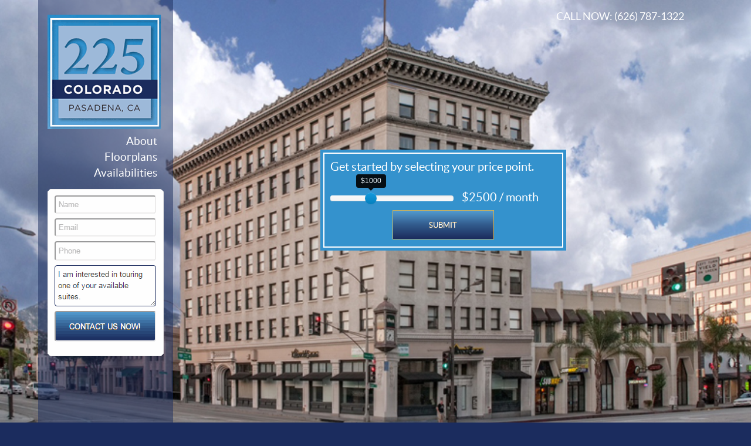

--- FILE ---
content_type: text/css
request_url: https://www.225colorado.com/wp-content/themes/225colorado/css/theme.css
body_size: -503
content:
/* =WordPress Core
-------------------------------------------------------------- */
.navigation {
	width: 100%;
	overflow: hidden;
}
.navigation .next {
	float: right !important;
}
.navigation .prev {
	float: left !important;
}

--- FILE ---
content_type: text/css
request_url: https://www.225colorado.com/wp-content/themes/225colorado/css/style.css
body_size: 7006
content:
/*
Theme Name: 225Colorado
Author: Anonymous
Author URI:
Version: 1
Description: Base theme for Wordpress
License: GNU General Public License v2 or later
License URI: http://www.gnu.org/licenses/gpl-2.0.html
Text Domain: base
Tags: one-column, two-columns
Theme URI:
*/

.widget:after,
.post-password-form p:after,
.search-form:after,
.container:after,
#header:after,
#two-columns:after,
.filter-form:after,
.filter-form form:after,
.filter-form .row:after,
.search-box:after,
#footer:after {
	content: " ";
	display: block;
	clear: both;
}

#nav ul {
	margin: 0;
	padding: 0;
	list-style: none;
}

html {
	box-sizing: border-box;
}

*,
*:before,
*:after {
	box-sizing: inherit;
}

* {
	margin: 0;
	padding: 0;
	max-height: 1000000px;
}

ul,
ol,
dl,
p,
h1,
h2,
h3,
h4,
h5,
h6,
address,
form,
table,
blockquote,
applet,
embed,
object,
iframe,
frameset {
	margin: 0 0 24px;
}

html,
body,
div,
span,
applet,
embed,
object,
iframe,
frameset,
p,
q,
blockquote,
sub,
sup,
a,
abbr,
acronym,
font,
img,
small,
center,
h1,
h2,
h3,
h4,
h5,
h6,
b,
strong,
big,
u,
ins,
i,
cite,
em,
var,
dfn,
address,
s,
strike,
del,
dl,
dt,
dd,
ol,
ul,
li,
pre,
code,
kbd,
samp,
tt,
fieldset,
legend,
form,
label,
table,
caption,
tbody,
tfoot,
thead,
tr,
th,
td,
article,
aside,
canvas,
details,
figcaption,
figure,
footer,
header,
hgroup,
menu,
nav,
section,
summary,
time,
mark,
audio,
video {
	border: 0;
	background: none;
}

article,
aside,
details,
figcaption,
figure,
footer,
header,
main,
nav,
section,
summary {
	display: block;
}

body {
	color: #fff;
	font: 20px/1.2 "lato-regular", "Arial", "Helvetica", sans-serif;
	background: #1b2c5e;
	overflow-y: scroll;
	min-width: 320px;
	-webkit-text-size-adjust: 100%;
	-ms-text-size-adjust: none;
}

a {
	color: #4381ad;
	text-decoration: none;
	outline: none;
}

a:hover {
	text-decoration: underline;
}

img {
	max-width: 100%;
	height: auto;
}

video,
iframe,
object,
embed {
	max-width: 100%;
}

button::-moz-focus-inner,
input::-moz-focus-inner {
	padding: 0;
	border: 0;
}

h1,
h2,
h3,
h4,
h5,
h6,
b,
strong,
th {
	font-weight: normal;
	font-family: lato-black, "Arial", "Helvetica", sans-serif;
}

h1 {
	font-size: 47px;
	color: #c7e0fc;
	margin: 0 0 9px;
}

h2 {
	font-size: 22px;
	margin: 0 0 1px;
}

h3 {
	font-size: 100%;
}

h4 {
	font-size: 90%;
}

h5 {
	font-size: 80%;
}

h6 {
	font-size: 70%;
}

i,
cite,
em,
var,
dfn {
	font-style: italic;
}

address {
	font-style: normal;
}

u,
ins {
	text-decoration: underline;
}

s,
strike,
del {
	text-decoration: line-through;
}

blockquote,
blockquote:before,
blockquote:after,
q,
q:before,
q:after {
	quotes: none;
}

blockquote:before,
blockquote:after,
q:before,
q:after {
	content: "";
}

blockquote {
	border-left: 4px solid #ccc;
	padding-left: 10px;
	margin-left: 24px;
}

sub,
sup {
	font-size: 75%;
	line-height: 0;
	position: relative;
	vertical-align: baseline;
}

sup {
	top: -.5em;
}

sub {
	bottom: -.25em;
}

table,
caption,
tbody,
tfoot,
thead,
tr,
th,
td {
	border-collapse: collapse;
	border-spacing: 0;
}

th,
td {
	border: 1px solid #ccc;
	padding: 3px 7px;
	text-align: left;
	vertical-align: top;
}

th {
	border-color: #999;
	text-align: center;
	vertical-align: middle;
}

ul {
	margin-left: 1px;
}

ul,
ol {
	padding-left: 3em;
}

ul ul,
ul ol,
ol ul,
ol ol {
	padding-left: 3em;
	margin: 0;
}

ul > li {
	list-style-type: disc;
}

dl dt {
	float: left;
	clear: left;
	padding-right: 4px;
	font-weight: bold;
}

pre {
	max-width: 100%;
	overflow: auto;
}

.widget {
	margin-bottom: 24px;
}

.widget ul {
	padding-left: 2em;
}

.widget select {
	min-width: 150px;
}

.post-password-form label {
	display: block;
}

.commentlist {
	margin: 0 0 24px;
}

.commentlist .edit-link {
	margin: 0;
}

.commentlist-item .commentlist-item {
	padding: 0 0 0 3em;
}

.comment,
.commentlist-holder {
	overflow: hidden;
}

.commentlist-item .commentlist-item,
.commentlist-item + .commentlist-item {
	padding-top: 24px;
}

.commentlist .avatar-holder {
	float: left;
	margin: 0 24px 4px 0;
}

.comment-form label {
	display: block;
	padding-bottom: 4px;
}

.comment-form textarea {
	padding: 3px 4px;
	overflow: auto;
	margin: 0;
	height: 120px;
	min-height: 120px;
	max-height: 300px;
}

.widget_calendar #next {
	text-align: right;
}

.gallery-item dt {
	float: none;
	padding: 0;
}

.navigation {
	overflow: hidden;
	margin: 0 0 24px;
}

.navigation .next {
	float: left;
}

.navigation .prev {
	float: right;
}

.wp-caption {
	max-width: 100%;
	clear: both;
	border: 1px solid #ccc;
	padding: 5px;
	margin-bottom: 24px;
}

.wp-caption img {
	vertical-align: top;
	margin: 0;
}

.wp-caption p {
	margin: 10px 0 0;
}

div.aligncenter {
	margin: 0 auto 24px;
}

img.aligncenter {
	display: block;
	margin: 0 auto;
}

.alignleft {
	float: left;
	margin: 0 24px 4px 0;
}

.alignright {
	float: right;
	margin: 0 0 4px 24px;
}

.mejs-container {
	margin-bottom: 24px;
}

.gallery,
.alignnone,
.gallery-caption,
.sticky,
.bypostauthor {
	height: auto;
}

#wp-calendar {
	font-size: 14px;
}

#wp-calendar th,
#wp-calendar td {
	padding: 3px 5px;
}

@font-face {
	font-family: "lato-light";
	src: url("fonts/lato-light-webfont.eot");
	src: url("fonts/lato-light-webfont.eot?#iefix") format("embedded-opentype"), url("fonts/lato-light.woff2") format("woff"), url("fonts/lato-light.woff") format("woff"), url("fonts/lato-light.ttf") format("truetype"), url("fonts/lato-light.svg#lato-light") format("svg");
	font-weight: normal;
	font-style: normal;
}

@font-face {
	font-family: "lato-regular";
	src: url("fonts/lato-regular-webfont.eot");
	src: url("fonts/lato-regular-webfont.eot?#iefix") format("embedded-opentype"), url("../fonts/lato-regular.woff2") format("woff"), url("../fonts/lato-regular.woff") format("woff"), url("../fonts/lato-regular.ttf") format("truetype"), url("../fonts/lato-regular.svg#lato-regular") format("svg");
	font-weight: normal;
	font-style: normal;
}

@font-face {
	font-family: "lato-medium";
	src: url("fonts/lato-medium-webfont.eot");
	src: url("fonts/lato-medium-webfont.eot?#iefix") format("embedded-opentype"), url("../fonts/lato-medium.woff2") format("woff"), url("../fonts/lato-medium.woff") format("woff"), url("../fonts/lato-medium.ttf") format("truetype"), url("../fonts/lato-medium.svg#lato-medium") format("svg");
	font-weight: normal;
	font-style: normal;
}

@font-face {
	font-family: "lato-black";
	src: url("fonts/lato-black-webfont.eot");
	src: url("fonts/lato-black-webfont.eot?#iefix") format("embedded-opentype"), url("../fonts/lato-black.woff2") format("woff"), url("../fonts/lato-black.woff") format("woff"), url("../fonts/lato-black.ttf") format("truetype"), url("../fonts/lato-black.svg#lato-black") format("svg");
	font-weight: normal;
	font-style: normal;
}

@font-face {
	font-family: "icomoon";
	src: url("fonts/icomoon.eot");
	src: url("fonts/icomoon.eot?#iefix") format("embedded-opentype"), url("../fonts/icomoon.woff2") format("woff"), url("../fonts/icomoon.woff") format("woff"), url("../fonts/icomoon.ttf") format("truetype"), url("../fonts/icomoon.svg#icomoon") format("svg");
	font-weight: normal;
	font-style: normal;
}

[class^="icon-"],
[class*=" icon-"] {
	font-family: "icomoon";
	speak: none;
	font-style: normal;
	font-weight: normal;
	font-variant: normal;
	text-transform: none;
	line-height: 1; /* Better Font Rendering =========== */
	-webkit-font-smoothing: antialiased;
	-moz-osx-font-smoothing: grayscale;
}

.icon-arrow-right:before {
	content: "\e600";
}

.icon-arrow-left:before {
	content: "\e601";
}

.icon-locked:before {
	content: "\e602";
}

#wrapper {
	width: 100%;
	position: relative;
	overflow: hidden;
}

.w1 {
	overflow: hidden;
	position: relative;
	background-size: cover;
	background-position: center;
	background-repeat: no-repeat;
}

.w1 .overlay {
	position: absolute;
	left: 0;
	right: 0;
	top: 0;
	bottom: 0;
	background: rgba(0, 0, 0, .6);
}

.user-popup {
	position: absolute;
	left: 50%;
	top: 50%;
	-webkit-transform: translate(-50%, -50%);
	-ms-transform: translate(-50%, -50%);
	transform: translate(-50%, -50%);
	width: 463px;
	color: #1b2c5e;
	font-size: 14px;
	z-index: 99999;
	display: none;
}

.user-popup .popup-box {
	background: #fff;
	padding: 33px 39px 32px;
}

.user-popup .close {
	position: absolute;
	left: -99999px;
	right: -99999px;
	top: -99999px;
	bottom: -99999px;
	background: rgba(0, 0, 0, .65);
	z-index: -1;
}

.user-popup h2 {
	font: 21px/1.2 lato-regular, "Arial", "Helvetica", sans-serif;
	margin: 0 0 8px;
}

.user-popup a {
	color: #549ed2;
}

.user-popup .link {
	float: right;
	margin: 8px 0 0;
}

.user-popup .row {
	padding: 7px 0 0;
}

.sign-in-form form {
	margin: 0 0 10px;
}

.sign-in-form label {
	display: inline-block;
	color: #549ed2;
	font-size: 16px;
	margin: 0 0 4px;
}

.container {
	max-width: 1220px;
	margin: 0 auto;
	position: relative;
	/* padding: 0 10px; */
	z-index: 10;
	height: 100%;
}

#header {
	float: left;
	width: 230px;
	min-height: 674px;
	background: rgba(27, 44, 94, .5);
	padding: 236px 16px 15px;
	position: fixed;
	z-index: 9;
}

#header address {
	font-size: 19px;
	line-height: 1.2;
	margin: 0 0 20px;
	text-align: center;
}

#header .apply-shadow {
	display: block;
	position: relative;
	z-index: 1;
}

#header .apply-shadow:after {
	content: "";
	position: absolute;
	left: 0;
	right: 0;
	bottom: 0;
	height: 50%;
	box-shadow: 0 0 5px 5px rgba(0, 0, 0, .65);
	border-radius: 30%;
}

.btn-apply {
	display: block;
	text-transform: uppercase;
	padding: 17px 10px 16px;
	text-align: center;
	position: relative;
	font: 16px/1.2 lato-black, "Arial", "Helvetica", sans-serif;
	color: #fff;
	text-shadow: 0 1px 0 #a8833b;
	background: #529cd0;
	margin: 0;
	background: #1b2c5d;
	background: -webkit-linear-gradient(top, #529cd0 0%, #325b8d 50%, #1b2c5d 100%);
	background: linear-gradient(to bottom, #529cd0 0%, #325b8d 50%, #1b2c5d 100%);
	-webkit-transition: all .25s;
	transition: all .25s;
	z-index: 10;
}

#header .btn-apply:hover {
	text-decoration: none;
	opacity: .85;
}

#header .btn-apply:after,
#header .btn-apply:before {
	content: "";
	position: absolute;
	right: 0;
	top: 100%;
	width: 7px;
	height: 7px;
	border-style: solid;
	border-color: #131f42 transparent transparent #131f42;
	border-width: 3px;
}

#header .btn-apply:before {
	right: auto;
	left: 0;
	border-color: #131f42 #131f42 transparent transparent;
}

.logo {
	width: 193px;
	margin: 0 0 26px;
	position: absolute;
	left: 16px;
	top: 15px;
}

.logo img {
	display: block;
}

#nav {
	text-align: right;
	margin: 0 -16px 16px;
	min-height: 250px;
}

#nav ul {
	font-size: 19px;
}

#nav ul li {
	list-style: none;
	padding: 0 27px;
	margin: 0 0 12px;
	position: relative;
}

#nav ul li.active > a {
	font-family: lato-regular;
	/* font-family: "Lato"; */
}

#nav ul li:hover > a,
#nav ul li.hover > a {
	color: #ccc;
	text-decoration: none;
}

#nav ul li:hover > ul,
#nav ul li.hover > ul {
	display: block;
}

#nav ul li:after {
	content: "";
	position: absolute;
	right: -1px;
	top: 50%;
	-webkit-transform: translateY(-50%);
	-ms-transform: translateY(-50%);
	transform: translateY(-50%);
	width: 0;
	height: 0;
	border-right: 14px solid #539dd1;
	border-top: 8px solid transparent;
	border-bottom: 8px solid transparent;
	display: none;
}

#nav ul li.has-drop-down:hover:after,
#nav ul li.has-drop-down.hover:after {
	display: block;
}

#nav ul a {
	color: #fff;
	-webkit-transition: all .25s;
	transition: all .25s;
}

#nav ul ul {
	position: absolute;
	z-index: 9999;
	left: 100%;
	top: -12px;
	background: #539dd1;
	width: 236px;
	text-align: left;
	font-size: 17px;
	line-height: 20px;
	padding: 6px 0;
	display: none;
}

#nav ul ul li {
	padding: 0;
	margin: 0;
}

#nav ul ul li.active > a,
#nav ul ul li:hover > a {
	background: #1b2c5e;
	font-family: lato-regular, "Arial", "Helvetica", sans-serif;
}

#nav ul ul a {
	display: block;
	padding: 9px 15px 9px 20px;
}

#nav ul ul a:hover {
	color: #fff;
}

.nav-opener {
	float: right;
	width: 40px;
	height: 40px;
	background: #529cd0;
	position: relative;
	border-radius: 3px;
	margin: 18px 0 0;
}

.nav-opener:before,
.nav-opener:after,
.nav-opener span {
	background: #fff;
	border-radius: 4px;
	position: absolute;
	top: 50%;
	left: 25%;
	right: 25%;
	height: 4px;
	margin-top: -2px;
	-webkit-transition: all .25s linear;
	transition: all .25s linear;
}

.nav-opener:before,
.nav-opener:after {
	content: "";
	top: 30%;
}

.nav-opener:after {
	top: 70%;
}

.nav-opener:hover {
	opacity: .9;
}

.nav-active .nav-opener span {
	opacity: 0;
}

.nav-active .nav-opener:before,
.nav-active .nav-opener:after {
	-webkit-transform: rotate(45deg);
	-ms-transform: rotate(45deg);
	transform: rotate(45deg);
	top: 50%;
	left: 15%;
	right: 15%;
}

.nav-active .nav-opener:after {
	-webkit-transform: rotate(-45deg);
	-ms-transform: rotate(-45deg);
	transform: rotate(-45deg);
}

.nav-active .nav-slide-holder {
	max-height: 4000px;
}

.nav-active .nav-slide-holder .nav-slide {
	-webkit-transform: translateY(0);
	-ms-transform: translateY(0);
	transform: translateY(0);
}

.table-box {
	display: table;
	width: 100%;
	height: 47px;
}

.table-cell {
	display: table-cell;
	vertical-align: bottom;
}

.header-group {
	display: table-header-group;
}

.footer-group {
	display: table-footer-group;
	height: 1%;
	overflow: hidden;
}

.scroll-content {
	padding: 0 0 12px 41px;
	margin-right:41px;
	overflow: hidden;
	min-height: 750px;
	position: relative;
	width:879px;
	float:right;
}

.scroll-content .content-wrap {
	max-height: 508px;
	position: relative;
	overflow: auto;
	overflow-x: hidden;
	width: 100% !important;
}

.scroll-content .content-box {
	padding: 0 25px 0 0;
}

.scroll-content .jcf-scrollable-wrapper {
	width: 100% !important;
}

.scroll-content .jcf-scrollbar-horizontal {
	display: none !important;
}

#two-columns {
	background: #1b1a16;
	padding: 25px 0 5px;
}

.filter-form form {
	margin: 0 0 10px;
}

.filter-form .cell {
	float: left;
	width: 50%;
	padding: 0 0 0 8px;
	position: relative;
}

.filter-form .cell:nth-child(odd) {
	padding: 0 8px 0 0;
}

.filter-form .cell.range:after {
	content: "";
	position: absolute;
	left: -4px;
	top: 11px;
	width: 9px;
	height: 1px;
	background: #fff;
}

.filter-form .jcf-select {
	vertical-align: top;
	clear: both;
	display: block;
	margin: 0 0 8px;
}

.filter-form label {
	display: inline-block;
	margin: 0 0 4px;
}

.filter-form .submit-holder {
	padding: 16px 0 0;
}

.text-center {
	text-align: center;
}

.gallery-holder {
	float: left;
	width: 100%;
}

.gallery-holder .content-holder {
	/* margin: 0 0 0 251px; */
}

.aside {
	float: left;
	width: 233px;
	margin: 0 0 0 -100%;
}

.content-section h1 {
	background: #4989b9;
	font: 19px/1.2 lato-regular, "Arial", "Helvetica", sans-serif;
	color: #fff;
	padding: 11px 22px 10px;
	margin: 0 0 6px;
}

.carousel {
	position: relative;
	background: #1b2a56;
	background: -webkit-linear-gradient(top, #1b2a56 0%, #223a66 25%, #427baa 80%, #4c8fc0 100%);
	background: linear-gradient(to bottom, #1b2a56 0%, #223a66 25%, #427baa 80%, #4c8fc0 100%);
	border: 1px solid #606e7d;
	border-radius: 2px;
	padding: 26px 45px 24px 45px;
	overflow: hidden;
	margin: 0 0 20px;
}

.carousel img {
	border: 1px solid #cdd8dd;
	display: block;
	width: 100%;
	height: auto;
}

.carousel .mask .slide img {
height: 162px !important;
}

.carousel .btn-prev,
.carousel .btn-next {
	position: absolute;
	left: -37px;
	top: 50%;
	margin: -43px 0 0;
	width: 76px;
	height: 76px;
	border-radius: 50%;
	background: #4989b9;
	line-height: 77px;
	box-shadow: inset -5px 5px 5px 0 rgba(0, 0, 0, .53);
	color: #fff;
	text-align: right;
	-webkit-transition: all .25s;
	transition: all .25s;
	font-size: 13px;
	padding: 0 17px;
}

.carousel .btn-prev:hover,
.carousel .btn-next:hover {
	text-decoration: none;
	opacity: .85;
}

.carousel .btn-next {
	left: auto;
	right: -37px;
	text-align: left;
	box-shadow: inset 5px 5px 5px 0 rgba(0, 0, 0, .53);
}

.carousel .mask {
	position: relative;
	overflow: hidden;
}

.carousel .mask .slideset {
	width: 100% !important;
	white-space: nowrap;
	font-size: 0;
	line-height: 0;
	float: left;
}

.carousel .mask .slide {
	width: 25%;
	float: none !important;
	display: inline-block;
	vertical-align: top;
	white-space: normal !important;
	padding: 0 7px;
}

.search-box {
	margin-bottom: 20px;
	border: 1px solid #596673;
	border-radius: 2px;
	background: #1b2a56;
	padding: 13px 13px 14px;
	background: -webkit-linear-gradient(top, #4c8fc0 0%, #427baa 25%, #223a66 80%, #1b2a56 100%);
	background: linear-gradient(to bottom, #4c8fc0 0%, #427baa 25%, #223a66 80%, #1b2a56 100%);
}

.search-box h2 {
	text-align: center;
	margin: 0 0 12px;
	text-shadow: 1px 1px 2px rgba(0, 0, 0, .5);
	font-size: 19px;
	line-height: 1.2;
	text-transform: uppercase;
}

.search-box a {
	color: #fff;
}

.search-box a:hover {
	color: #ccc;
	text-decoration: none;
}

.search-box .jcf-select {
	width: 100%;
}

.thin {
	font-family: lato-light, "Arial", "Helvetica", sans-serif !important;
}

.semibold {
	font-family: lato-medium, "Arial", "Helvetica", sans-serif !important;
}

.user-bar {
	margin: 0;
	padding: 17px 8px;
	text-align: right;
	text-transform: uppercase;
	font-size: 11px;
	line-height: 1.2;
}

.user-bar li {
	list-style: none;
	display: inline-block;
	vertical-align: top;
	padding: 0 0 0 13px;
	position: relative;
	margin: 0 0 0 5px;
}

.user-bar li:before {
	content: "|";
	font-size: 17px;
	vertical-align: bottom;
	font-family: lato-light, "Arial", "Helvetica", sans-serif;
	position: absolute;
	left: 0;
	top: -4px;
}

.user-bar li:first-child {
	margin-left: 0;
	padding-left: 0;
}

.user-bar li:first-child:before {
	display: none;
}

.user-bar a {
	color: #fff;
}

.user-bar a:hover {
	color: #ccc;
	text-decoration: none;
}

.user-bar .icon-locked {
	font-size: 13px;
	vertical-align: top;
	display: inline-block;
	margin: -2px 2px 0 0;
}

.visual-list {
	margin: 0 -12px 20px -5px;
	padding: 0;
	font-size: 0;
	line-height: 0;
	text-align: center;
}

.visual-list li {
	display: inline-block;
	vertical-align: top;
	list-style: none;
	width: 33.33%;
	padding: 0 5px;
	margin: 0 0 17px;
	box-sizing: border-box;
	font-size: 19px;
	line-height: 1.2;
}

.visual-list img {
	border: 3px solid #c7e0fc;
	display: block;
	width: 100%;
	margin: 0 0 10px;
}

.visual-list a {
	color: #fff;
}

.visual-list a:hover {
	text-decoration: none;
}

.visual-list .text {
	display: inline-block;
	vertical-align: top;
}

.visual-list .text:hover {
	color: #ccc;
}

.visual-list.plans {
	margin: 0 -5px 20px;
	max-width: 899px;
}

#footer {
	position: relative;
	overflow: hidden;
	font-size: 29px;
	line-height: 1.2;
	padding: 9px 0;
}

#footer:after {
	content: "";
	position: absolute;
	left: 0;
	right: 0;
	bottom: 100%;
	height: 100px;
	box-shadow: 0 0 20px 10px rgba(0, 0, 0, .45);
}

#footer .tel-link {
	margin: 0 0 0 8px;
}

#footer p {
	margin: 0 0 1px;
}

#footer .footer-holder {
	max-width: 980px;
	margin: 0 0 0 auto;
}

.copy {
	font-size: 15px;
}

.copy a {
	color: #fff;
}

.popup-holder {
	position: relative;
	overflow: hidden;
	height: 0;
}

div.lightbox {
	padding: 5px;
	width: 600px;
}

/* Contact Form */
form{
	margin: 0;
}

#mainForm {
    position:relative;
    background-color:white;
    border: 1px solid #e9e9e9;
    border-radius:6px;
    padding-top:10px;
}

#mainForm_1 {
    width:173px;
    list-style: none;
    padding: 0 10px;
	font-size:12px;
	color:black;
	margin-bottom:10px;
}

#mainForm_1 li{
    list-style: none;
}

input, textarea, select, button {
    width:173px;
    border-radius:4px;
    margin: 0 0 8px 0;
    box-sizing: border-box;
    padding:5px;
    
    -webkit-appearance: none;
    -webkit-box-sizing: border-box; /* For legacy WebKit based browsers */
    -moz-box-sizing: border-box; /* For legacy (Firefox <29) Gecko based browsers */
    font-family: "lato-regular", "Arial", "Helvetica", sans-serif !important;
    font-size: 13px !important;
}

textarea {
    vertical-align:top;
    height:70px;
}

.price-slider-container {
	background-color:#3492cd;
	width:419px;
	padding:5px;
	position:relative;
	margin-left:auto;
	margin-right:auto;
	/* border:1px solid white; */
	top:200px;
	font-family: "lato-regular", "Arial", "Helvetica", sans-serif;
}

.slider-container-inner {
	padding:10px;
	border:2px solid white;
	height:162px;
}

.slider-container-inner p {
	margin-bottom:28px;
}

.slider-container-inner label {
	margin-right:10px;
	font-size:1em;
}

#price {
	width:385px;
}

#ppm {
	margin-left: 10px;
}

#price-button {
	position:relative;
	margin: 10px auto 0;
}

/* custom select styles */

.jcf-select {
	display: inline-block;
	vertical-align: top;
	position: relative;
	border: 1px solid #7fc2f5;
	background: #fff;
	margin: 0 0 12px;
	min-width: 95px;
	height: 22px;
	box-shadow: 0 1px 2px 0 rgba(0, 0, 0, .38) inset;
}

.jcf-select select {
	z-index: 1;
	left: 0;
	top: 0;
}

.jcf-select .jcf-select-text {
	text-overflow: ellipsis;
	white-space: nowrap;
	overflow: hidden;
	cursor: default;
	display: block;
	font-size: 12px;
	line-height: 22px;
	margin: 0 25px 0 10px;
	color: #5d5b5b;
}

.jcf-select .jcf-select-opener {
	position: absolute;
	text-align: center;
	background: #25335b;
	width: 18px;
	bottom: 0;
	right: 0;
	top: 0;
}

.jcf-select .jcf-select-opener:after {
	content: "";
	position: absolute;
	left: 50%;
	-webkit-transform: translate(-50%, -50%);
	-ms-transform: translate(-50%, -50%);
	transform: translate(-50%, -50%);
	top: 50%;
	width: 0;
	height: 0;
	border-top: 6px solid #fff;
	border-left: 5px solid transparent;
	border-right: 5px solid transparent;
}

body > .jcf-select-drop {
	position: absolute;
	margin: -1px 0 0;
	z-index: 9999;
}

body > .jcf-select-drop.jcf-drop-flipped {
	margin: 1px 0 0;
}

.jcf-select .jcf-select-drop {
	position: absolute;
	margin-top: 0;
	z-index: 9999;
	top: 100%;
	left: -1px;
	right: -1px;
}

.jcf-select .jcf-drop-flipped {
	bottom: 100%;
	top: auto;
}

.jcf-select-drop .jcf-select-drop-content {
	border: 1px solid #7fc2f5;
}

/* multiple select styles */

.jcf-list-box {
	overflow: hidden;
	display: inline-block;
	border: 1px solid #b8c3c9;
	min-width: 200px;
	margin: 0 15px;
}

/* select options styles */

.jcf-list {
	display: inline-block;
	vertical-align: top;
	position: relative;
	background: #fff;
	line-height: 14px;
	font-size: 12px;
	width: 100%;
}

.jcf-list .jcf-list-content {
	vertical-align: top;
	display: inline-block;
	overflow: auto;
	width: 100%;
}

.jcf-list ul {
	list-style: none;
	padding: 0;
	margin: 0;
}

.jcf-list ul li {
	overflow: hidden;
	display: block;
}

.jcf-list .jcf-overflow {
	overflow: auto;
}

.jcf-list .jcf-option {
	white-space: nowrap;
	overflow: hidden;
	cursor: default;
	display: block;
	padding: 5px 9px;
	color: #656565;
	height: 1%;
}

.jcf-list .jcf-disabled {
	background: #fff !important;
	color: #aaa !important;
}

.jcf-select-drop .jcf-hover,
.jcf-list-box .jcf-selected {
	background: #e6e6e6;
	color: #000;
}

.jcf-list .jcf-optgroup-caption {
	white-space: nowrap;
	font-weight: bold;
	display: block;
	padding: 5px 9px;
	cursor: default;
	color: #000;
}

.jcf-list .jcf-optgroup .jcf-option {
	padding-left: 30px;
}

/* custom scrollbars styles */

.jcf-scrollable-wrapper {
	box-sizing: content-box;
	position: relative;
}

.jcf-scrollbar-vertical {
	position: absolute;
	cursor: default;
	background: #fff;
	width: 16px;
	bottom: 0;
	right: 0;
	top: 0;
}

.jcf-scrollbar-vertical .jcf-scrollbar-dec,
.jcf-scrollbar-vertical .jcf-scrollbar-inc {
	background: #fff;
	height: 14px;
	right: 0;
	left: 0;
	top: 0;
}

.jcf-scrollbar-vertical .jcf-scrollbar-inc {
	top: auto;
	bottom: 0;
}

.jcf-scrollbar-vertical .jcf-scrollbar-handle {
	background: #4989b9;
	height: 1px;
	width: 10px;
	left: 3px;
}

.jcf-scrollbar-horizontal {
	position: absolute;
	background: #e3e3e3;
	right: auto;
	top: auto;
	left: 0;
	bottom: 0;
	width: 1px;
	height: 14px;
}

.jcf-scrollbar-horizontal .jcf-scrollbar-dec,
.jcf-scrollbar-horizontal .jcf-scrollbar-inc {
	display: inline-block;
	vertical-align: top;
	overflow: hidden;
	background: #bbb;
	height: 14px;
	width: 14px;
}

.jcf-scrollbar-horizontal .jcf-scrollbar-inc {
	left: auto;
	right: 0;
}

.jcf-scrollbar-horizontal .jcf-scrollbar-slider {
	display: inline-block;
	position: relative;
	height: 14px;
}

.jcf-scrollbar-horizontal .jcf-scrollbar-handle {
	position: absolute;
	background: #888;
	height: 14px;
}

.jcf-scrollbar.jcf-inactive .jcf-scrollbar-handle {
	visibility: hidden;
}

.jcf-scrollbar.jcf-inactive .jcf-scrollbar-dec,
.jcf-scrollbar.jcf-inactive .jcf-scrollbar-inc {
	background: #e3e3e3;
}

/* common custom form elements styles */

.jcf-disabled {
	background: #ddd !important;
}

@media all and (min-width: 768px) {
	.nav-opener {
		display: none;
	}
}

@media all and (min-width: 1024px) {
	.tel-link {
		cursor: default;
		pointer-events: none;
	}
}

@media all and (max-width: 1023px) {
	.carousel {
		padding: 15px 28px;
	}

	.carousel .btn-prev,
	.carousel .btn-next {
		width: 50px;
		height: 50px;
		left: -30px;
		margin: -25px 0 0;
		padding: 0 7px;
		line-height: 52px;
		font-size: 10px;
		box-shadow: inset -2px 2px 2px 0 rgba(0, 0, 0, .4);
	}

	.carousel .btn-next {
		left: auto;
		right: -30px;
		box-shadow: inset 2px 2px 2px 0 rgba(0, 0, 0, .4);
	}

	.carousel .mask .slide {
		width: 33.333%;
	}
}

@media all and (max-width: 959px) {
	.carousel .mask .slide {
		width: 50%;
	}
}

@media only screen and (max-width: 767px) {
	body {
		font-size: 14px;
	}

	h1 {
		font-size: 26px;
	}

	h2 {
		font-size: 20px;
	}

	.commentlist-item .commentlist-item {
		padding: 0;
	}

	.gallery-holder {
		float: none;
		margin: 0 0 20px;
	}

	.gallery-holder .content-holder {
		margin: 0;
	}

	.aside {
		width: auto;
		margin: 0;
		float: none;
	}
}

@media all and (max-width: 767px) {
	.w1 {
		height: auto;
		min-height: 350px;
		overflow: visible;
		z-index: 999;
	}

	.user-popup {
		position: fixed;
		min-width: 300px;
	}

	#header {
		float: none;
		width: auto;
		height: auto !important;
		min-height: 0;
		padding: 10px;
		margin: 0 -10px;
		background: rgba(27, 44, 94, .9);
	}

	#header .btn-apply {
		font-size: 14px;
		padding: 10px;
		margin: 0 0 15px;
	}

	.logo {
		float: left;
		margin: 0;
		width: 80px;
		position: static;
	}

	#nav {
		max-height: none;
		min-height: 0;
		margin: 0 0 20px;
	}

	#nav ul li {
		margin: 0;
		padding: 0 11px;
	}

	#nav ul li:hover a,
	#nav ul li.active a {
		background: #529cd0;
		color: #fff;
	}

	#nav ul a {
		padding: 10px;
		display: block;
	}

	#nav ul ul {
		text-align: right;
		position: static;
		width: auto;
		padding: 0;
	}

	.nav-slide-holder {
		max-height: 0;
		overflow: hidden;
		clear: both;
		-webkit-transition: all .25s;
		transition: all .25s;
		position: absolute;
		z-index: 9999;
		left: 0;
		right: 0;
		top: 100%;
	}

	.nav-slide-holder .nav-slide {
		-webkit-transform: translateY(-100%);
		-ms-transform: translateY(-100%);
		transform: translateY(-100%);
		-webkit-transition: all .25s;
		transition: all .25s;
		background: rgba(27, 44, 94, .9);
		margin: 0 -11px;
	}

	/* .table-box {
		display: block;
		width: auto;
		height: 47px;
	} */

	.table-cell {
		display: block;
		width: auto;
		height: auto;
	}

	.header-group {
		display: block;
		width: auto;
		height: auto;
	}

	.footer-group {
		display: block;
		height: auto;
	}

	.scroll-content {
		padding: 0;
		height: auto !important;
		min-height: 0;
	}

	.scroll-content .content-box {
		padding: 0;
		overflow: hidden;
	}

	.scroll-content .content-wrap {
		height: auto !important;
		height: auto !important;
		max-height: none;
		overflow: hidden !important;
	}

	.scroll-content .jcf-scrollable-wrapper {
		height: auto !important;
		box-sizing: border-box !important;
	}

	.visual-list {
		margin: 0 0 20px;
	}

	.visual-list li {
		display: block;
		width: 100%;
		max-width: 300px;
		margin: 0 auto 15px;
	}

	.visual-list.plans {
		max-width: none;
		margin: 0 0 20px;
	}

	#footer {
		font-size: 18px;
	}
}

@media only screen and (max-width: 500px) {
	.user-popup {
		left: 10px;
		right: 10px;
		width: auto;
		-webkit-transform: translateY(-50%);
		-ms-transform: translateY(-50%);
		transform: translateY(-50%);
	}

	.user-popup .popup-box {
		padding: 20px 10px;
	}
}

@media only screen and (max-width: 479px) {
	.post-password-form input[type="password"],
	.search-form input[type="search"] {
		width: 100%;
		margin: 0 0 5px;
		box-sizing: border-box;
	}

	.post-password-form input[type="submit"],
	.search-form input[type="submit"] {
		width: 100%;
		margin: 0 0 5px;
		box-sizing: border-box;
	}
}

@media all and (max-width: 479px) {
	.carousel .mask .slide {
		width: 100%;
	}
}
/*-------------------- 23-sept-15 ---------------------*/
#price, .scroll-content .section.suites-main, .category-products, #content, .suites-main .suites-grid li, .suite-details, .suit-thumbnails {
/*  float: left;
  height: 100%;
  position: static !important;*/
  width: 100% !important;
}
.suit-thumbnails .grid-thumbnail, .suite-details .avail-ste-num, .suite-details .avail-li-title-size, .suite-details .avail-li-title-fl, .suite-details .avail-li-title-price, .suite-details .avail-li-title-button {
    float: left;
    font-family: lato-regular,"Arial","Helvetica",sans-serif;
    font-size: 18px;
    font-weight: bold;
    width: 20%;
}
.suit-thumbnails .li-desc{width: 80%;float: left;}
.li-desc .avail-size, .li-desc .avail-floor{width: 25% !important;float: left !important;font-size: 18px !important;}
.li-desc .font-size.avail-floor {font-size: 18px!important;height: auto!important;}

/********** 24-sep-2015 **********/
ul#content.suites-grid.grid-all {
    height: 530px !important;
    overflow-y: scroll;
    position: relative;
}

header#header #nav ul li#menu-item-97:hover:after { display: block;}

	#wrapper .container{padding:0 10px;}
	header#header { padding: 25px 16px 15px; position:relative;}
	header#header .logo{position:static;}
	header#header #nav{min-height:135px;}

footer#footer .footer-holder p {color: #fff;}
footer#footer .footer-holder p span.thin {font-weight:300;font-family: 'Lato', sans-serif !important;}
footer#footer .footer-holder p strong a.tel-link{color:#4381ad}
footer#footer .footer-holder p a.copy.thin{font-weight: 400;}

/*--------------------responsive section---------------------------*/


@media (max-width: 1199px){
	#header {float: left;width: 24%;position: static;padding: 20px;}
	.scroll-content.same-height-right {float: right;margin: 0;padding: 0;position: static;width: 74%;}
	.suit-thumbnails .grid-thumbnail, .suite-details .avail-ste-num, .suite-details .avail-li-title-size, .suite-details .avail-li-title-fl, .suite-details .avail-li-title-price, .suite-details .avail-li-title-button{font-size: 15px;}
	.category-products .li-desc .avail-size, .category-products .li-desc .avail-floor{font-size: 15px !important;}
	.nav-tabs-new-a .container {max-width: 100%;position: static;}
	.li-desc button, .continue-button {  margin-left: 0 !important;  width: 100% !important;}
	#background {  height: 100%;}
	header#header .logo {position: static;}
	header#header #nav {min-height: 135px;}
}
@media(max-width:1024px){
	#content.suites-grid.grid-all {overflow-y: scroll;position: relative;}
	.category-products .li-desc .font-size.avail-floor {font-size: 15px!important;}
	.category-products .li-desc .avail-size, .category-products .li-desc .avail-floor{height:90px;}
	header#header{height:100% !important;}
	.footer-group #mainForm form ul.mainForm li input, .footer-group #mainForm form ul.mainForm li textarea, .footer-group #mainForm form ul.mainForm li select, .footer-group #mainForm form ul.mainForm li button{width:162px;}
}
@media (max-width: 991px){
	.container, .logo{width: 100%;position: static!important;padding: 0!important;}
	#mainForm_1, input, textarea, select, button{width: 100% !important;}	
	#options ul li {  width: auto !important;}
	.slider-container-inner { height: 100% !important;}
	.home .table-box { display: block !important; height: auto !important; width: 100%; z-index: 99999;}
	.footer-group #mainForm form ul.mainForm, .footer-group #mainForm form ul.mainForm li input, .footer-group #mainForm form ul.mainForm li select, .footer-group #mainForm form ul.mainForm textarea, .footer-group #mainForm form ul.mainForm li button{width:100%;}

}
@media (max-width: 767px){
	#price, .scroll-content .section.suites-main, .category-products, #content, .suites-main .suites-grid li, .suite-details, .suit-thumbnails {float: left;height: 100%;position: static !important;width: 100% !important;}
	#header, .scroll-content.same-height-right {  width: 100%;margin: 0 !important;position: relative;}
	.logo{width: 20%;float: left;}
	.Gross span {font-size: 16px !important;}
	/*.logo img {width: 20%;}*/
	#options ul li {  width: auto !important;margin: 0 7px!important;}
	#content.suites-grid.grid-all {height: auto !important; overflow: inherit; position: relative;}
}
@media (max-width: 540px){
	.price-slider-container { top: 60px !important; width: 100% !important; z-index: 9999;}
	.li-desc button, .continue-button {font-size: 12px !important;padding: 7px 0 !important;}
	.tabs-main #myTab a { background: transparent none repeat scroll 0 0; border: 0 none; color: #fff; font-size: 12px !important; padding: 15px 25px 10px 5px !important;}
	.filter_reset { font-size: 12px; padding: 16px 10px 11px !important; }
	#options ul li { display: table; }
}
@media (max-width: 370px){
	.li-desc .font-size.avail-floor { font-size: 12px !important; height: auto !important;}
	.li-desc .avail-size, .li-desc .avail-floor {font-size: 12px !important;}
	.Gross span {font-size: 12px !important;}
	.li-desc button { font-size: 8px !important; padding: 10px 15px; width: 100% !important;}
	.li-desc button, .continue-button {font-size: 7px !important;padding: 7px 0 !important;}
}

@media (min-height:603px){
	#content.suites-grid.grid-all {height: 440px !important;}
	.category-products .li-desc .avail-size, .category-products .li-desc .avail-floor{height:90px;}
	header#header .logo {position: static;}
	header#header #nav {min-height: 135px;}
}
@media (min-height:768px){
	header#header{padding:25px 16px 15px;}
	header#header .logo {position: static;}
	header#header #nav {min-height: 200px;}
	.category-products .li-desc .avail-size, .category-products .li-desc .avail-floor{height:90px;}
}
@media(max-height:670px){
	header#header {padding: 10px 16px 15px;}
	header#header #nav {min-height: 0 !important;}
}
@media(max-height:720px){
	header#header .logo{margin: 0 0 10px;}
	header#header #nav {min-height: 0 !important;}
	header#header #nav ul li{margin:0 0 5px;}
}

.page .nav-slide-holder.table-box {
    display: block !important;
    height: auto !important;
    width: 100%;
    z-index: 99999;
    -webkit-transition:all 200ms ease 200ms;
    -moz-transition:all 200ms ease 200ms;
    -ms-transition:all 200ms ease 200ms;
    -o-transition:all 200ms ease 200ms;
    transition:all 200ms ease 200ms;
}
.page .table-box {
    display: table;
    height: 47px;
    width: 100%;
}
#options label{
	font-size: 15px !important;
	font-family: "lato-regular", "Arial", "Helvetica", sans-serif !important;
}
input, textarea, label, table, th, select {
    font-family: lato-regular,"Arial","Helvetica",sans-serif !important;
}

--- FILE ---
content_type: text/css
request_url: https://www.225colorado.com/wp-content/themes/225colorado/style.css?ver=6.8.3
body_size: 6737
content:
/*
Theme Name: 225Colorado
Author: Anonymous
Author URI:
Version: 1
Description: Base theme for Wordpress
License: GNU General Public License v2 or later
License URI: http://www.gnu.org/licenses/gpl-2.0.html
Text Domain: base
Tags: one-column, two-columns
Theme URI:
*/

.widget:after,
.post-password-form p:after,
.search-form:after,
.container:after,
#header:after,
#two-columns:after,
.filter-form:after,
.filter-form form:after,
.filter-form .row:after,
.search-box:after,
#footer:after {
	content: " ";
	display: block;
	clear: both;
}

#nav ul {
	margin: 0;
	padding: 0;
	list-style: none;
}

html {
	box-sizing: border-box;
}

*,
*:before,
*:after {
	box-sizing: inherit;
}

* {
	margin: 0;
	padding: 0;
	max-height: 1000000px;
}

ul,
ol,
dl,
p,
h1,
h2,
h3,
h4,
h5,
h6,
address,
form,
table,
blockquote,
applet,
embed,
object,
iframe,
frameset {
	margin: 0 0 24px;
}

html,
body,
div,
span,
applet,
embed,
object,
iframe,
frameset,
p,
q,
blockquote,
sub,
sup,
a,
abbr,
acronym,
font,
img,
small,
center,
h1,
h2,
h3,
h4,
h5,
h6,
b,
strong,
big,
u,
ins,
i,
cite,
em,
var,
dfn,
address,
s,
strike,
del,
dl,
dt,
dd,
ol,
ul,
li,
pre,
code,
kbd,
samp,
tt,
fieldset,
legend,
form,
label,
table,
caption,
tbody,
tfoot,
thead,
tr,
th,
td,
article,
aside,
canvas,
details,
figcaption,
figure,
footer,
header,
hgroup,
menu,
nav,
section,
summary,
time,
mark,
audio,
video {
	border: 0;
	background: none;
}

article,
aside,
details,
figcaption,
figure,
footer,
header,
main,
nav,
section,
summary {
	display: block;
}

body {
	color: #fff;
	font: 20px/1.2 lato-regular, "Arial", "Helvetica", sans-serif;
	background: #1b2c5e;
	overflow-y: scroll;
	min-width: 320px;
	-webkit-text-size-adjust: 100%;
	-ms-text-size-adjust: none;
}

a {
	color: #4381ad;
	text-decoration: none;
	outline: none;
}

a:hover {
	text-decoration: underline;
}

img {
	max-width: 100%;
	height: auto;
}

video,
iframe,
object,
embed {
	max-width: 100%;
}

input,
textarea,
select {
	font: 16px/19px lato-regular, "Arial", "Helvetica", sans-serif;
	color: #5d5b5b;
	vertical-align: middle;
}

select {
	font-size: 12px;
	line-height: 1.2;
}

textarea {
	overflow: auto;
	resize: vertical;
	vertical-align: top;
}

input[type="text"],
input[type="tel"],
input[type="email"],
input[type="url"],
input[type="password"],
input[type="search"],
textarea {
	background: #1b2c5e;
	margin: 0;
	height: 31px;
	-webkit-appearance: none;
	-webkit-border-radius: 0;
	border: 1px solid #1b2c5e;
	padding: 4px 7px;
	color: #fff;
	box-sizing: border-box;
}

input[type="text"]:focus,
input[type="tel"]:focus,
input[type="email"]:focus,
input[type="url"]:focus,
input[type="password"]:focus,
input[type="search"]:focus,
textarea:focus {
	outline: none;
}

label {
	vertical-align: middle;
	font-size: 15px;
	line-height: 1.2;
}

button::-moz-focus-inner,
input::-moz-focus-inner {
	padding: 0;
	border: 0;
}

button,
html input[type="button"],
input[type="reset"],
input[type="submit"] {
	-webkit-appearance: button;
	cursor: pointer;
	border: 1px solid #d8b350;
	border-radius: 0;
	text-transform: uppercase;
	color: #fff;
	font: 16px/1.2 lato-black, "Arial", "Helvetica", sans-serif;
	background: #523815;
	background: -webkit-linear-gradient(top, #be9744 0%, #523815 100%);
	background: linear-gradient(to bottom, #be9744 0%, #523815 100%);
	margin: 0;
	padding: 4px 10px 6px;
	min-width: 128px;
	-webkit-transition: all .25s;
	transition: all .25s;
	white-space: normal;
}

button:hover,
html input[type="button"]:hover,
input[type="reset"]:hover,
input[type="submit"]:hover {
	color: #1b2c5e;
}

input[type="search"] {
	-webkit-appearance: none;
	box-sizing: border-box;
}

input[type="search"]::-webkit-search-cancel-button {
	-webkit-appearance: none;
}

input[type="search"]::-webkit-search-decoration {
	display: none;
}

h1,
h2,
h3,
h4,
h5,
h6,
b,
strong,
th {
	font-weight: normal;
	font-family: lato-black, "Arial", "Helvetica", sans-serif;
}

h1 {
	font-size: 47px;
	color: #c7e0fc;
	margin: 0 0 9px;
}

h2 {
	font-size: 22px;
	margin: 0 0 1px;
}

h3 {
	font-size: 100%;
}

h4 {
	font-size: 90%;
}

h5 {
	font-size: 80%;
}

h6 {
	font-size: 70%;
}

i,
cite,
em,
var,
dfn {
	font-style: italic;
}

address {
	font-style: normal;
}

u,
ins {
	text-decoration: underline;
}

s,
strike,
del {
	text-decoration: line-through;
}

blockquote,
blockquote:before,
blockquote:after,
q,
q:before,
q:after {
	quotes: none;
}

blockquote:before,
blockquote:after,
q:before,
q:after {
	content: "";
}

blockquote {
	border-left: 4px solid #ccc;
	padding-left: 10px;
	margin-left: 24px;
}

sub,
sup {
	font-size: 75%;
	line-height: 0;
	position: relative;
	vertical-align: baseline;
}

sup {
	top: -.5em;
}

sub {
	bottom: -.25em;
}

table,
caption,
tbody,
tfoot,
thead,
tr,
th,
td {
	border-collapse: collapse;
	border-spacing: 0;
}

th,
td {
	border: 1px solid #ccc;
	padding: 3px 7px;
	text-align: left;
	vertical-align: top;
}

th {
	border-color: #999;
	text-align: center;
	vertical-align: middle;
}

ul {
	margin-left: 1px;
}

ul,
ol {
	padding-left: 3em;
}

ul ul,
ul ol,
ol ul,
ol ol {
	padding-left: 3em;
	margin: 0;
}

ul > li {
	list-style-type: disc;
}

dl dt {
	float: left;
	clear: left;
	padding-right: 4px;
	font-weight: bold;
}

pre {
	max-width: 100%;
	overflow: auto;
}

.widget {
	margin-bottom: 24px;
}

.widget ul {
	padding-left: 2em;
}

.widget select {
	min-width: 150px;
}

.comment-form textarea,
.post-password-form input[type="password"],
.comment-form input[type="text"],
.search-form input[type="search"] {
	margin: 0 4px 0 0;
	width: 300px;
}

.post-password-form label {
	display: block;
}

.post-password-form input[type="password"],
.search-form input[type="search"] {
	width: 150px;
}

.comment-form input[type="submit"] {
	float: none;
	display: block;
}

.commentlist {
	margin: 0 0 24px;
}

.commentlist .edit-link {
	margin: 0;
}

.commentlist-item .commentlist-item {
	padding: 0 0 0 3em;
}

.comment,
.commentlist-holder {
	overflow: hidden;
}

.commentlist-item .commentlist-item,
.commentlist-item + .commentlist-item {
	padding-top: 24px;
}

.commentlist .avatar-holder {
	float: left;
	margin: 0 24px 4px 0;
}

.comment-form label {
	display: block;
	padding-bottom: 4px;
}

.comment-form textarea {
	padding: 3px 4px;
	overflow: auto;
	margin: 0;
	height: 120px;
	min-height: 120px;
	max-height: 300px;
}

.widget_calendar #next {
	text-align: right;
}

.gallery-item dt {
	float: none;
	padding: 0;
}

.navigation {
	overflow: hidden;
	margin: 0 0 24px;
}

.navigation .next {
	float: left;
}

.navigation .prev {
	float: right;
}

.wp-caption {
	max-width: 100%;
	clear: both;
	border: 1px solid #ccc;
	padding: 5px;
	margin-bottom: 24px;
}

.wp-caption img {
	vertical-align: top;
	margin: 0;
}

.wp-caption p {
	margin: 10px 0 0;
}

div.aligncenter {
	margin: 0 auto 24px;
}

img.aligncenter {
	display: block;
	margin: 0 auto;
}

.alignleft {
	float: left;
	margin: 0 24px 4px 0;
}

.alignright {
	float: right;
	margin: 0 0 4px 24px;
}

.mejs-container {
	margin-bottom: 24px;
}

.gallery,
.alignnone,
.gallery-caption,
.sticky,
.bypostauthor {
	height: auto;
}

#wp-calendar {
	font-size: 14px;
}

#wp-calendar th,
#wp-calendar td {
	padding: 3px 5px;
}

@font-face {
	font-family: "lato-light";
	src: url("fonts/lato-light-webfont.eot");
	src: url("fonts/lato-light-webfont.eot?#iefix") format("embedded-opentype"), url("fonts/lato-light-webfont.woff2") format("woff"), url("fonts/lato-light-webfont.woff") format("woff"), url("fonts/lato-light-webfont.ttf") format("truetype"), url("fonts/lato-light-webfont.svg#lato-light") format("svg");
	font-weight: normal;
	font-style: normal;
}

@font-face {
	font-family: "lato-regular";
	src: url("fonts/lato-regular-webfont.eot");
	src: url("fonts/lato-regular-webfont.eot?#iefix") format("embedded-opentype"), url("fonts/lato-regular-webfont.woff2") format("woff"), url("fonts/lato-regular-webfont.woff") format("woff"), url("fonts/lato-regular-webfont.ttf") format("truetype"), url("fonts/lato-regular-webfont.svg#lato-regular") format("svg");
	font-weight: normal;
	font-style: normal;
}

@font-face {
	font-family: "lato-medium";
	src: url("fonts/lato-medium-webfont.eot");
	src: url("fonts/lato-medium-webfont.eot?#iefix") format("embedded-opentype"), url("fonts/lato-medium-webfont.woff2") format("woff"), url("fonts/lato-medium-webfont.woff") format("woff"), url("fonts/lato-medium-webfont.ttf") format("truetype"), url("fonts/lato-medium-webfont.svg#lato-medium") format("svg");
	font-weight: normal;
	font-style: normal;
}

@font-face {
	font-family: "lato-black";
	src: url("fonts/lato-black-webfont.eot");
	src: url("fonts/lato-black-webfont.eot?#iefix") format("embedded-opentype"), url("fonts/lato-black-webfont.woff2") format("woff"), url("fonts/lato-black-webfont.woff") format("woff"), url("fonts/lato-black-webfont.ttf") format("truetype"), url("fonts/lato-black-webfont.svg#lato-black") format("svg");
	font-weight: normal;
	font-style: normal;
}

@font-face {
	font-family: "icomoon";
	src: url("fonts/icomoon.eot");
	src: url("fonts/icomoon.eot?#iefix") format("embedded-opentype"), url("fonts/icomoon.woff2") format("woff"), url("fonts/icomoon.woff") format("woff"), url("fonts/icomoon.ttf") format("truetype"), url("fonts/icomoon.svg#icomoon") format("svg");
	font-weight: normal;
	font-style: normal;
}

[class^="icon-"],
[class*=" icon-"] {
	font-family: "icomoon";
	speak: none;
	font-style: normal;
	font-weight: normal;
	font-variant: normal;
	text-transform: none;
	line-height: 1; /* Better Font Rendering =========== */
	-webkit-font-smoothing: antialiased;
	-moz-osx-font-smoothing: grayscale;
}

.icon-arrow-right:before {
	content: "\e600";
}

.icon-arrow-left:before {
	content: "\e601";
}

.icon-locked:before {
	content: "\e602";
}

#wrapper {
	width: 100%;
	position: relative;
	overflow: hidden;
}

.w1 {
	overflow: hidden;
	position: relative;
	background-size: cover;
	background-position: center;
	background-repeat: no-repeat;
}

.w1 .overlay {
	position: absolute;
	left: 0;
	right: 0;
	top: 0;
	bottom: 0;
	background: rgba(0, 0, 0, .6);
}

.user-popup {
	position: absolute;
	left: 50%;
	top: 50%;
	-webkit-transform: translate(-50%, -50%);
	-ms-transform: translate(-50%, -50%);
	transform: translate(-50%, -50%);
	width: 463px;
	color: #1b2c5e;
	font-size: 14px;
	z-index: 99999;
	display: none;
}

.user-popup .popup-box {
	background: #fff;
	padding: 33px 39px 32px;
}

.user-popup .close {
	position: absolute;
	left: -99999px;
	right: -99999px;
	top: -99999px;
	bottom: -99999px;
	background: rgba(0, 0, 0, .65);
	z-index: -1;
}

.user-popup h2 {
	font: 21px/1.2 lato-regular, "Arial", "Helvetica", sans-serif;
	margin: 0 0 8px;
}

.user-popup a {
	color: #549ed2;
}

.user-popup .link {
	float: right;
	margin: 8px 0 0;
}

.user-popup .row {
	padding: 7px 0 0;
}

.sign-in-form form {
	margin: 0 0 10px;
}

.sign-in-form label {
	display: inline-block;
	color: #549ed2;
	font-size: 16px;
	margin: 0 0 4px;
}

.sign-in-form input[type="text"],
.sign-in-form input[type="password"] {
	display: block;
	width: 100%;
	margin: 0 0 11px;
}

.container {
	max-width: 1220px;
	margin: 0 auto;
	position: relative;
	padding: 0 10px;
	z-index: 10;
	height: 100%;
}

#header {
	float: left;
	width: 230px;
	min-height: 674px;
	background: rgba(27, 44, 94, .5);
	/*padding: 236px 16px 15px;*/
	padding: 25px 16px 15px;
	position: relative;
}

#header address {
	font-size: 19px;
	line-height: 1.2;
	margin: 0 0 20px;
	text-align: center;
}

#header .apply-shadow {
	display: block;
	position: relative;
	z-index: 1;
}

#header .apply-shadow:after {
	content: "";
	position: absolute;
	left: 0;
	right: 0;
	bottom: 0;
	height: 50%;
	box-shadow: 0 0 5px 5px rgba(0, 0, 0, .65);
	border-radius: 30%;
}

#header .btn-apply {
	display: block;
	text-transform: uppercase;
	padding: 17px 10px 16px;
	text-align: center;
	position: relative;
	font: 21px/1.2 lato-black, "Arial", "Helvetica", sans-serif;
	color: #fff;
	text-shadow: 0 1px 0 #a8833b;
	background: #529cd0;
	margin: 0 -23px 33px;
	background: #1b2c5d;
	background: -webkit-linear-gradient(top, #529cd0 0%, #325b8d 50%, #1b2c5d 100%);
	background: linear-gradient(to bottom, #529cd0 0%, #325b8d 50%, #1b2c5d 100%);
	-webkit-transition: all .25s;
	transition: all .25s;
	z-index: 10;
}

#header .btn-apply:hover {
	text-decoration: none;
	opacity: .85;
}

#header .btn-apply:after,
#header .btn-apply:before {
	content: "";
	position: absolute;
	right: 0;
	top: 100%;
	width: 7px;
	height: 7px;
	border-style: solid;
	border-color: #131f42 transparent transparent #131f42;
	border-width: 3px;
}

#header .btn-apply:before {
	right: auto;
	left: 0;
	border-color: #131f42 #131f42 transparent transparent;
}

.logo {
	width: 193px;
	margin: 0 0 26px;
	/*position: absolute;*/
	position: static;
	left: 16px;
	top: 15px;
}

.logo img {
	display: block;
}

#nav {
	text-align: right;
	margin: 0 -16px 16px;
	min-height: 250px;
}

#nav ul {
	font-size: 19px;
}

#nav ul li {
	list-style: none;
	padding: 0 27px;
	margin: 0 0 12px;
	position: relative;
}

#nav ul li.active > a {
	font: lato-black
}

#nav ul li:hover > a,
#nav ul li.hover > a {
	color: #ccc;
	text-decoration: none;
}

#nav ul li:hover > ul,
#nav ul li.hover > ul {
	display: block;
}

#nav ul li:after {
	content: "";
	position: absolute;
	right: -1px;
	top: 50%;
	-webkit-transform: translateY(-50%);
	-ms-transform: translateY(-50%);
	transform: translateY(-50%);
	width: 0;
	height: 0;
	border-right: 14px solid #539dd1;
	border-top: 8px solid transparent;
	border-bottom: 8px solid transparent;
	display: none;
}

#nav ul li.has-drop-down:hover:after,
#nav ul li.has-drop-down.hover:after {
	display: block;
}

#nav ul a {
	color: #fff;
	-webkit-transition: all .25s;
	transition: all .25s;
}

#nav ul ul {
	position: absolute;
	z-index: 9999;
	left: 100%;
	top: -12px;
	background: #539dd1;
	width: 236px;
	text-align: left;
	font-size: 17px;
	line-height: 20px;
	padding: 6px 0;
	display: none;
}

#nav ul ul li {
	padding: 0;
	margin: 0;
}

#nav ul ul li.active > a,
#nav ul ul li:hover > a {
	background: #1b2c5e;
	font-family: lato-regular, "Arial", "Helvetica", sans-serif;
}

#nav ul ul a {
	display: block;
	padding: 9px 15px 9px 20px;
}

#nav ul ul a:hover {
	color: #fff;
}

.nav-opener {
	float: right;
	width: 40px;
	height: 40px;
	background: #529cd0;
	position: relative;
	border-radius: 3px;
	margin: 18px 0 0;
}

.nav-opener:before,
.nav-opener:after,
.nav-opener span {
	background: #fff;
	border-radius: 4px;
	position: absolute;
	top: 50%;
	left: 25%;
	right: 25%;
	height: 4px;
	margin-top: -2px;
	-webkit-transition: all .25s linear;
	transition: all .25s linear;
}

.nav-opener:before,
.nav-opener:after {
	content: "";
	top: 30%;
}

.nav-opener:after {
	top: 70%;
}

.nav-opener:hover {
	opacity: .9;
}

.nav-active .nav-opener span {
	opacity: 0;
}

.nav-active .nav-opener:before,
.nav-active .nav-opener:after {
	-webkit-transform: rotate(45deg);
	-ms-transform: rotate(45deg);
	transform: rotate(45deg);
	top: 50%;
	left: 15%;
	right: 15%;
}

.nav-active .nav-opener:after {
	-webkit-transform: rotate(-45deg);
	-ms-transform: rotate(-45deg);
	transform: rotate(-45deg);
}

.nav-active .nav-slide-holder {
	max-height: 4000px;
}

.nav-active .nav-slide-holder .nav-slide {
	-webkit-transform: translateY(0);
	-ms-transform: translateY(0);
	transform: translateY(0);
}

.table-box {
	width: 100%;
	height: 100%;
}

.home .table-box {
  display: table;
  height: 47px;
  width: 100%;
}

.table-cell {
	display: table-cell;
	vertical-align: bottom;
}

.header-group {
	display: table-header-group;
}

.footer-group {
	display: table-footer-group;
	height: 1%;
	overflow: hidden;
}

.scroll-content {
	padding: 0 0 12px 41px;
	overflow: hidden;
	min-height: 800px !important;
	position: relative;
}

.scroll-content .content-wrap {
	max-height: 508px;
	position: relative;
	overflow: auto;
	overflow-x: hidden;
	width: 100% !important;
}

.scroll-content .content-box {
	padding: 0 25px 0 0;
}

.scroll-content .jcf-scrollable-wrapper {
	width: 100% !important;
}

.scroll-content .jcf-scrollbar-horizontal {
	display: none !important;
}

#two-columns {
	background: #1b1a16;
	padding: 25px 0 5px;
}

.filter-form form {
	margin: 0 0 10px;
}

.filter-form .cell {
	float: left;
	width: 50%;
	padding: 0 0 0 8px;
	position: relative;
}

.filter-form .cell:nth-child(odd) {
	padding: 0 8px 0 0;
}

.filter-form .cell.range:after {
	content: "";
	position: absolute;
	left: -4px;
	top: 11px;
	width: 9px;
	height: 1px;
	background: #fff;
}

.filter-form .jcf-select {
	vertical-align: top;
	clear: both;
	display: block;
	margin: 0 0 8px;
}

.filter-form label {
	display: inline-block;
	margin: 0 0 4px;
}

.filter-form .submit-holder {
	padding: 16px 0 0;
}

.text-center {
	text-align: center;
}

.gallery-holder {
	float: left;
	width: 100%;
}

.gallery-holder .content-holder {
	margin: 0 0 0 0 !important;
}

.aside {
	float: left;
	width: 233px;
	margin: 0 0 0 -100%;
}

.content-section h1 {
	background: #4989b9;
	font: 19px/1.2 lato-regular, "Arial", "Helvetica", sans-serif;
	color: #fff;
	padding: 11px 22px 10px;
	margin: 0 0 6px;
}

.carousel {
	position: relative;
	background: #1b2a56;
	background: -webkit-linear-gradient(top, #1b2a56 0%, #223a66 25%, #427baa 80%, #4c8fc0 100%);
	background: linear-gradient(to bottom, #1b2a56 0%, #223a66 25%, #427baa 80%, #4c8fc0 100%);
	border: 1px solid #606e7d;
	border-radius: 2px;
	padding: 26px 45px 24px 45px;
	overflow: hidden;
	margin: 0 0 20px;
}

.carousel img {
	border: 1px solid #cdd8dd;
	display: block;
	width: 100%;
	height: auto;
}

.carousel .btn-prev,
.carousel .btn-next {
	position: absolute;
	left: -37px;
	top: 50%;
	margin: -43px 0 0;
	width: 76px;
	height: 76px;
	border-radius: 50%;
	background: #4989b9;
	line-height: 77px;
	box-shadow: inset -5px 5px 5px 0 rgba(0, 0, 0, .53);
	color: #fff;
	text-align: right;
	-webkit-transition: all .25s;
	transition: all .25s;
	font-size: 13px;
	padding: 0 17px;
}

.carousel .btn-prev:hover,
.carousel .btn-next:hover {
	text-decoration: none;
	opacity: .85;
}

.carousel .btn-next {
	left: auto;
	right: -37px;
	text-align: left;
	box-shadow: inset 5px 5px 5px 0 rgba(0, 0, 0, .53);
}

.carousel .mask {
	position: relative;
	overflow: hidden;
}

.carousel .mask .slideset {
	width: 100% !important;
	white-space: nowrap;
	font-size: 0;
	line-height: 0;
	float: left;
}

.carousel .mask .slide {
	width: 25%;
	float: none !important;
	display: inline-block;
	vertical-align: top;
	white-space: normal !important;
	padding: 0 7px;
}

.search-box {
	margin-bottom: 20px;
	border: 1px solid #596673;
	border-radius: 2px;
	background: #1b2a56;
	padding: 13px 13px 14px;
	background: -webkit-linear-gradient(top, #4c8fc0 0%, #427baa 25%, #223a66 80%, #1b2a56 100%);
	background: linear-gradient(to bottom, #4c8fc0 0%, #427baa 25%, #223a66 80%, #1b2a56 100%);
}

.search-box h2 {
	text-align: center;
	margin: 0 0 12px;
	text-shadow: 1px 1px 2px rgba(0, 0, 0, .5);
	font-size: 19px;
	line-height: 1.2;
	text-transform: uppercase;
}

.search-box a {
	color: #fff;
}

.search-box a:hover {
	color: #ccc;
	text-decoration: none;
}

.search-box .jcf-select {
	width: 100%;
}

.search-box .search-form input[type="search"] {
	width: 100%;
	display: block;
	margin: 0 0 5px;
}

.search-box .search-form input[type="submit"] {
	display: block;
	width: 100%;
}

.thin {
	font-family: lato-light, "Arial", "Helvetica", sans-serif !important;
}

.semibold {
	font-family: lato-medium, "Arial", "Helvetica", sans-serif !important;
}

.user-bar {
	margin: 0;
	padding: 17px 8px;
	text-align: right;
	text-transform: uppercase;
	font-size: 11px;
	line-height: 1.2;
}

.user-bar li {
	list-style: none;
	display: inline-block;
	vertical-align: top;
	padding: 0 0 0 13px;
	position: relative;
	margin: 0 0 0 5px;
}

.user-bar li:before {
	content: "|";
	font-size: 17px;
	vertical-align: bottom;
	font-family: lato-light, "Arial", "Helvetica", sans-serif;
	position: absolute;
	left: 0;
	top: -4px;
}

.user-bar li:first-child {
	margin-left: 0;
	padding-left: 0;
}

.user-bar li:first-child:before {
	display: none;
}

.user-bar a {
	color: #fff;
}

.user-bar a:hover {
	color: #ccc;
	text-decoration: none;
}

.user-bar .icon-locked {
	font-size: 13px;
	vertical-align: top;
	display: inline-block;
	margin: -2px 2px 0 0;
}

.visual-list {
	margin: 0 -12px 20px -5px;
	padding: 0;
	font-size: 0;
	line-height: 0;
	text-align: center;
}

.visual-list li {
	display: inline-block;
	vertical-align: top;
	list-style: none;
	width: 33.33%;
	padding: 0 5px;
	margin: 0 0 17px;
	box-sizing: border-box;
	font-size: 19px;
	line-height: 1.2;
}

.visual-list img {
	border: 3px solid #c7e0fc;
	display: block;
	width: 100%;
	margin: 0 0 10px;
}

.visual-list a {
	color: #fff;
}

.visual-list a:hover {
	text-decoration: none;
}

.visual-list .text {
	display: inline-block;
	vertical-align: top;
}

.visual-list .text:hover {
	color: #ccc;
}

.visual-list.plans {
	margin: 0 -5px 20px;
	max-width: 899px;
}

#footer {
	position: relative;
	overflow: hidden;
	font-size: 29px;
	line-height: 1.2;
	padding: 9px 0;
}

#footer:after {
	content: "";
	position: absolute;
	left: 0;
	right: 0;
	bottom: 100%;
	height: 100px;
	box-shadow: 0 0 20px 10px rgba(0, 0, 0, .45);
}

#footer .tel-link {
	margin: 0 0 0 8px;
}

#footer p {
	margin: 0 0 1px;
}

#footer .footer-holder {
	max-width: 980px;
	margin: 0 0 0 auto;
}

.copy {
	font-size: 15px;
}

.copy a {
	color: #fff;
}

.popup-holder {
	position: relative;
	overflow: hidden;
	height: 0;
}

div.lightbox {
	padding: 5px;
	width: 600px;
}

/* custom select styles */

.jcf-select {
	display: inline-block;
	vertical-align: top;
	position: relative;
	border: 1px solid #7fc2f5;
	background: #fff;
	margin: 0 0 12px;
	min-width: 95px;
	height: 22px;
	box-shadow: 0 1px 2px 0 rgba(0, 0, 0, .38) inset;
}

.jcf-select select {
	z-index: 1;
	left: 0;
	top: 0;
}

.jcf-select .jcf-select-text {
	text-overflow: ellipsis;
	white-space: nowrap;
	overflow: hidden;
	cursor: default;
	display: block;
	font-size: 12px;
	line-height: 22px;
	margin: 0 25px 0 10px;
	color: #5d5b5b;
}

.jcf-select .jcf-select-opener {
	position: absolute;
	text-align: center;
	background: #25335b;
	width: 18px;
	bottom: 0;
	right: 0;
	top: 0;
}

.jcf-select .jcf-select-opener:after {
	content: "";
	position: absolute;
	left: 50%;
	-webkit-transform: translate(-50%, -50%);
	-ms-transform: translate(-50%, -50%);
	transform: translate(-50%, -50%);
	top: 50%;
	width: 0;
	height: 0;
	border-top: 6px solid #fff;
	border-left: 5px solid transparent;
	border-right: 5px solid transparent;
}

body > .jcf-select-drop {
	position: absolute;
	margin: -1px 0 0;
	z-index: 9999;
}

body > .jcf-select-drop.jcf-drop-flipped {
	margin: 1px 0 0;
}

.jcf-select .jcf-select-drop {
	position: absolute;
	margin-top: 0;
	z-index: 9999;
	top: 100%;
	left: -1px;
	right: -1px;
}

.jcf-select .jcf-drop-flipped {
	bottom: 100%;
	top: auto;
}

.jcf-select-drop .jcf-select-drop-content {
	border: 1px solid #7fc2f5;
}

/* multiple select styles */

.jcf-list-box {
	overflow: hidden;
	display: inline-block;
	border: 1px solid #b8c3c9;
	min-width: 200px;
	margin: 0 15px;
}

/* select options styles */

.jcf-list {
	display: inline-block;
	vertical-align: top;
	position: relative;
	background: #fff;
	line-height: 14px;
	font-size: 12px;
	width: 100%;
}

.jcf-list .jcf-list-content {
	vertical-align: top;
	display: inline-block;
	overflow: auto;
	width: 100%;
}

.jcf-list ul {
	list-style: none;
	padding: 0;
	margin: 0;
}

.jcf-list ul li {
	overflow: hidden;
	display: block;
}

.jcf-list .jcf-overflow {
	overflow: auto;
}

.jcf-list .jcf-option {
	white-space: nowrap;
	overflow: hidden;
	cursor: default;
	display: block;
	padding: 5px 9px;
	color: #656565;
	height: 1%;
}

.jcf-list .jcf-disabled {
	background: #fff !important;
	color: #aaa !important;
}

.jcf-select-drop .jcf-hover,
.jcf-list-box .jcf-selected {
	background: #e6e6e6;
	color: #000;
}

.jcf-list .jcf-optgroup-caption {
	white-space: nowrap;
	font-weight: bold;
	display: block;
	padding: 5px 9px;
	cursor: default;
	color: #000;
}

.jcf-list .jcf-optgroup .jcf-option {
	padding-left: 30px;
}

/* custom scrollbars styles */

.jcf-scrollable-wrapper {
	box-sizing: content-box;
	position: relative;
}

.jcf-scrollbar-vertical {
	position: absolute;
	cursor: default;
	background: #fff;
	width: 16px;
	bottom: 0;
	right: 0;
	top: 0;
}

.jcf-scrollbar-vertical .jcf-scrollbar-dec,
.jcf-scrollbar-vertical .jcf-scrollbar-inc {
	background: #fff;
	height: 14px;
	right: 0;
	left: 0;
	top: 0;
}

.jcf-scrollbar-vertical .jcf-scrollbar-inc {
	top: auto;
	bottom: 0;
}

.jcf-scrollbar-vertical .jcf-scrollbar-handle {
	background: #4989b9;
	height: 1px;
	width: 10px;
	left: 3px;
}

.jcf-scrollbar-horizontal {
	position: absolute;
	background: #e3e3e3;
	right: auto;
	top: auto;
	left: 0;
	bottom: 0;
	width: 1px;
	height: 14px;
}

.jcf-scrollbar-horizontal .jcf-scrollbar-dec,
.jcf-scrollbar-horizontal .jcf-scrollbar-inc {
	display: inline-block;
	vertical-align: top;
	overflow: hidden;
	background: #bbb;
	height: 14px;
	width: 14px;
}

.jcf-scrollbar-horizontal .jcf-scrollbar-inc {
	left: auto;
	right: 0;
}

.jcf-scrollbar-horizontal .jcf-scrollbar-slider {
	display: inline-block;
	position: relative;
	height: 14px;
}

.jcf-scrollbar-horizontal .jcf-scrollbar-handle {
	position: absolute;
	background: #888;
	height: 14px;
}

.jcf-scrollbar.jcf-inactive .jcf-scrollbar-handle {
	visibility: hidden;
}

.jcf-scrollbar.jcf-inactive .jcf-scrollbar-dec,
.jcf-scrollbar.jcf-inactive .jcf-scrollbar-inc {
	background: #e3e3e3;
}

/* common custom form elements styles */

.jcf-disabled {
	background: #ddd !important;
}

/*--------------------------15- sept-15 -------------------------------*/

/*.main-form span input {
  float: left;
  margin-bottom: 10px;
  width: 100%;
}
.main-form span input, .main-form span textarea {
  background: #fff none repeat scroll 0 0;
  border-color: #777 -moz-use-text-color -moz-use-text-color #777;
  border-radius: 4px;
  border-style: solid none none solid;
  border-width: 1px 0 0 2px;
  box-sizing: border-box;
  color: #4d4d4d;
  float: left;
  font-size: 12px;
  width: 100%;
}
.main-form span textarea{
	height: 40px;
	line-height: 12px;
}
.main-form span.wpcf7-not-valid-tip {
  font-size: 12px;
}
.main-form > p {
  margin: 0;
}
#wpcf7-f85-o1 form div.wpcf7-validation-errors {
  border: 0 none;
  display: none !important;
  font-size: 12px;
}*/
/*#nav {
  min-height: 150px !important;
}*/
/*#wpcf7-f85-o1 .invalid , .wpcf7-form {
 background: #fff none repeat scroll 0 0;
  border-radius: 5px;
  float: left;
  padding: 10px;
  width: 100%;
}
#header .wpcf7-form-control.wpcf7-submit {
  background: rgba(0, 0, 0, 0) linear-gradient(to bottom, #529cd0 0%, #325b8d 50%, #1b2c5d 100%) repeat scroll 0 0;
  float: left;
  padding: 8% 0 !important;
  width: 100%;
}*/
.home .header-group {
  float: right;
}
/*.main-form .ajax-loader {
  display: none;
}*/
.price-slider-container {
  background-color: #3492cd;
  font-family: "lato-regular","Arial","Helvetica",sans-serif;
  margin-left: auto;
  margin-right: auto;
  padding: 5px;
  position: relative;
  top: 200px;
  width: 419px;
}
/*.slider-container-inner {
    border: 2px solid white;
    height: 162px;
    padding: 10px;
}*/
#price-button {
  margin: 10px auto 0;
  position: relative;
}
.price-slider-container .btn-apply {
  background: rgba(0, 0, 0, 0) linear-gradient(to bottom, #529cd0 0%, #325b8d 50%, #1b2c5d 100%) repeat scroll 0 0;
  color: #fff;
  display: block;
  font: 16px/1.2 lato-black,"Arial","Helvetica",sans-serif;
  margin: 0;
  padding: 17px 10px 16px;
  position: relative;
  text-align: center;
  text-shadow: 0 1px 0 #a8833b;
  text-transform: uppercase;
  transition: all 0.25s ease 0s;
  z-index: 10;
}

.nav-form form ul li input{width: 173px;
border-radius: 4px;
margin: 0 0 8px 0;
box-sizing: border-box;
padding: 5px;
background:transparent;
border-top:1px solid #000;
border-top:1px solid #000;
border-right:0 none;
border-bottom:0 none;
border:2px inset;
color:#333;
font-size:12px;}
.nav-form form ul li textarea {
vertical-align: top;
height: 70px;
width: 173px;
border-radius: 4px;
margin: 0 0 8px 0;
box-sizing: border-box;
padding: 5px;
background:transparent;
color:#333;
font-size:12px;
}
/****** 5-oct-2015 ******/
.pdf img {
    border: medium none;
    float: right;
    margin-right: 45px;
    margin-top: -23px;
    width: auto;
}
#header .nav-form form ul li .btn-apply {font-size: 15px;margin: 0;}

::-webkit-input-placeholder {
   color: #999;
   opacity: 0.7;
}

:-moz-placeholder { /* Firefox 18- */
   color: #999;  
   opacity: 0.7;
}

::-moz-placeholder {  /* Firefox 19+ */
   color: #999; 
   opacity: 0.7; 
}

:-ms-input-placeholder {  
   color: #999;
   opacity: 0.7;  
}

/*  25-sept-2015  */
	
	#wrapper .container{padding:0 10px;}
	header#header { padding: 25px 16px 15px; position:relative;}
	header#header .logo{position:static;}
	header#header #nav{min-height:135px;}
@media (min-height:603px){
	#content.suites-grid.grid-all {height: 440px !important;}
	.category-products .li-desc .avail-size, .category-products .li-desc .avail-floor{height:90px;}
	header#header .logo {position: static;}
	header#header #nav {min-height: 135px;}
}
@media (min-height:768px){
	header#header{padding:25px 16px 15px;}
	header#header .logo {position: static;}
	header#header #nav {min-height: 200px;}
	.category-products .li-desc .avail-size, .category-products .li-desc .avail-floor{height:90px;}
}
@media(max-height:670px){
	header#header {padding: 10px 16px 15px;}
	header#header #nav {min-height: 0 !important;}
}
@media(max-height:720px){
	header#header .logo{margin: 0 0 10px;}
	header#header #nav {min-height: 0 !important;}
	header#header #nav ul li{margin:0 0 5px;}
}

@media (max-width: 1360px){
	header#header .logo {position: static;}
	header#header #nav {min-height: 135px;}
}
@media (max-width: 1199px){
 header#header .logo {position: static;}header#header #nav {min-height: 135px;}
}

@media all and (min-width: 768px) {
	.nav-opener {
		display: none;
	}
}

@media all and (min-width: 1024px) {
	.tel-link {
		cursor: default;
		pointer-events: none;
	}
}

@media all and (max-width: 1023px) {
	.carousel {
		padding: 15px 28px;
	}

	.carousel .btn-prev,
	.carousel .btn-next {
		width: 50px;
		height: 50px;
		left: -30px;
		margin: -25px 0 0;
		padding: 0 7px;
		line-height: 52px;
		font-size: 10px;
		box-shadow: inset -2px 2px 2px 0 rgba(0, 0, 0, .4);
	}

	.carousel .btn-next {
		left: auto;
		right: -30px;
		box-shadow: inset 2px 2px 2px 0 rgba(0, 0, 0, .4);
	}

	.carousel .mask .slide {
		width: 33.333%;
	}
}

@media all and (max-width: 959px) {
	.carousel .mask .slide {
		width: 50%;
	}
}

@media only screen and (max-width: 767px) {
	body {
		font-size: 14px;
	}

	h1 {
		font-size: 26px;
	}

	h2 {
		font-size: 20px;
	}

	.commentlist-item .commentlist-item {
		padding: 0;
	}

	.gallery-holder {
		float: none;
		margin: 0 0 20px;
	}

	.gallery-holder .content-holder {
		margin: 0;
	}

	.aside {
		width: auto;
		margin: 0;
		float: none;
	}
}

@media all and (max-width: 767px) {
	.w1 {
		height: auto;
		min-height: 350px;
		overflow: visible;
		z-index: 999;
	}

	.user-popup {
		position: fixed;
		min-width: 300px;
	}

	#header {
		float: none;
		width: auto;
		height: auto !important;
		min-height: 0;
		padding: 10px;
		margin: 0 -10px;
		background: rgba(27, 44, 94, .9);
	}

	#header .btn-apply {
		font-size: 16px;
		padding: 10px;
		margin: 0 0 15px;
	}

	.logo {
		float: left;
		margin: 0;
		width: 80px;
		position: static;
	}

	#nav {
		max-height: none;
		min-height: 0;
		margin: 0 0 20px;
	}

	#nav ul li {
		margin: 0;
		padding: 0 11px;
	}

	#nav ul li:hover a,
	#nav ul li.active a {
		background: #529cd0;
		color: #fff;
	}

	#nav ul a {
		padding: 10px;
		display: block;
	}

	#nav ul ul {
		text-align: right;
		position: static;
		width: auto;
		padding: 0;
	}

	.nav-slide-holder {
		max-height: 0;
		overflow: hidden;
		clear: both;
		-webkit-transition: all .25s;
		transition: all .25s;
		position: absolute;
		z-index: 9999;
		left: 0;
		right: 0;
		top: 100%;
	}

	.nav-slide-holder .nav-slide {
		-webkit-transform: translateY(-100%);
		-ms-transform: translateY(-100%);
		transform: translateY(-100%);
		-webkit-transition: all .25s;
		transition: all .25s;
		background: rgba(27, 44, 94, .9);
		margin: 0 -11px;
	}

	.table-box {
		display: block;
		width: auto;
		height: auto;
	}

	.table-cell {
		display: block;
		width: auto;
		height: auto;
	}

	.header-group {
		display: block;
		width: auto;
		height: auto;
	}

	.footer-group {
		display: block;
		height: auto;
	}

	.scroll-content {
		padding: 0;
		height: auto !important;
		min-height: 0;
	}

	.scroll-content .content-box {
		padding: 0;
		overflow: hidden;
	}

	.scroll-content .content-wrap {
		height: auto !important;
		height: auto !important;
		max-height: none;
		overflow: hidden !important;
	}

	.scroll-content .jcf-scrollable-wrapper {
		height: auto !important;
		box-sizing: border-box !important;
	}

	.visual-list {
		margin: 0 0 20px;
	}

	.visual-list li {
		display: block;
		width: 100%;
		max-width: 300px;
		margin: 0 auto 15px;
	}

	.visual-list.plans {
		max-width: none;
		margin: 0 0 20px;
	}

	#footer {
		font-size: 18px;
	}
}

@media only screen and (max-width: 500px) {
	.user-popup {
		left: 10px;
		right: 10px;
		width: auto;
		-webkit-transform: translateY(-50%);
		-ms-transform: translateY(-50%);
		transform: translateY(-50%);
	}

	.user-popup .popup-box {
		padding: 20px 10px;
	}
}

@media only screen and (max-width: 479px) {
	.post-password-form input[type="password"],
	.search-form input[type="search"] {
		width: 100%;
		margin: 0 0 5px;
		box-sizing: border-box;
	}

	.post-password-form input[type="submit"],
	.search-form input[type="submit"] {
		width: 100%;
		margin: 0 0 5px;
		box-sizing: border-box;
	}
}

@media all and (max-width: 479px) {
	.carousel .mask .slide {
		width: 100%;
	}
}


--- FILE ---
content_type: text/css
request_url: https://www.225colorado.com/wp-content/themes/225colorado/theme.css?ver=6.8.3
body_size: -453
content:
/* =WordPress Core
-------------------------------------------------------------- */
.navigation {
	width: 100%;
	overflow: hidden;
}
.navigation .next {
	float: right !important;
}
.navigation .prev {
	float: left !important;
}

--- FILE ---
content_type: text/plain
request_url: https://www.google-analytics.com/j/collect?v=1&_v=j102&a=629882402&t=pageview&_s=1&dl=https%3A%2F%2Fwww.225colorado.com%2F&ul=en-us%40posix&dt=225Colorado&sr=1280x720&vp=1280x720&_u=YGBAgAABAAAAAC~&jid=609225264&gjid=723494883&cid=2064377812.1768994038&tid=UA-70250545-1&_gid=1315856448.1768994038&_slc=1&gtm=45He61g1h1n71WMNT2Xza200&gcd=13l3l3l3l1l1&dma=0&tag_exp=103116026~103200004~104527907~104528500~104684208~104684211~105391253~115616985~115938465~115938468~116988315~117041588&z=1224551706
body_size: -451
content:
2,cG-BS531CFGPE